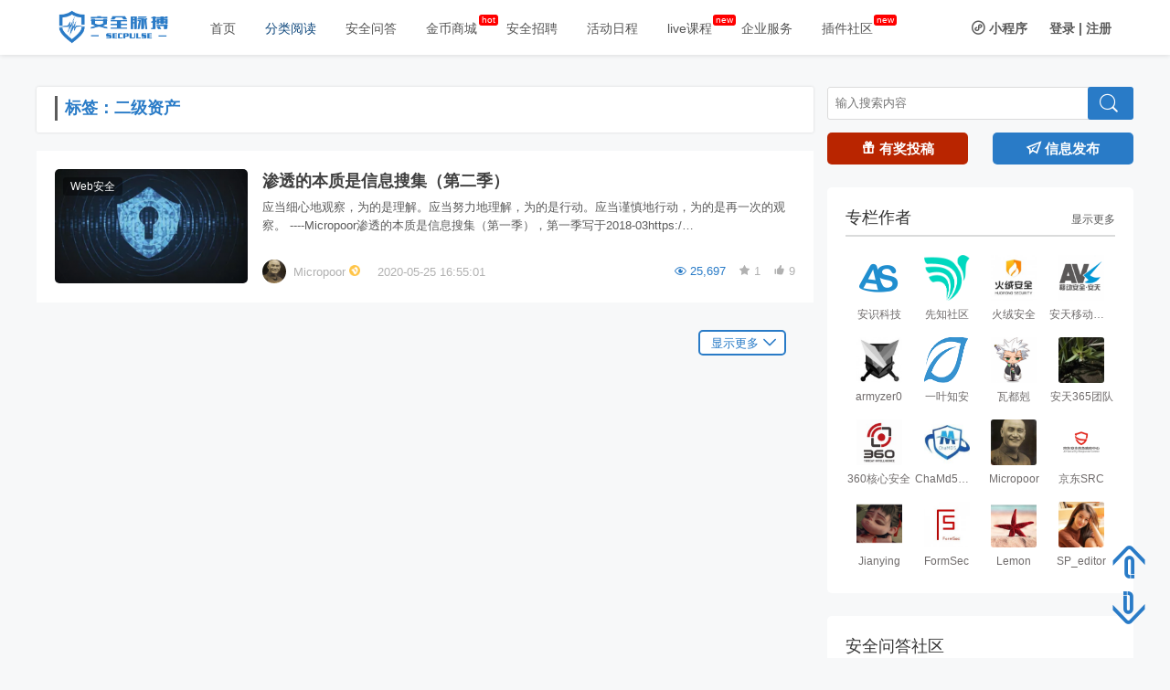

--- FILE ---
content_type: text/html; charset=UTF-8
request_url: https://www.secpulse.com/archives/tag/%E4%BA%8C%E7%BA%A7%E8%B5%84%E4%BA%A7
body_size: 10795
content:
<!DOCTYPE html>
<html lang="en">
    <head>
    <meta http-equiv="Content-Type" content="text/html; charset=utf-8">
<meta name="viewport" content="width=device-width, initial-scale=1.0, maximum-scale=1.0, user-scalable=0" />
<link rel="stylesheet" type="text/css" href="https://www.secpulse.com/wp-content/themes/secpulse2017/js/Swipeslide/swipeslider.css">
<title>二级资产 | 安全脉搏</title>
<meta name="description" content="安全脉搏 SecPulse.com,高质量的全球互联网安全媒体和技术平台,安全爱好者们交流与分享前沿安全技术的最佳社区。" />
<meta name="keywords" content="安全脉搏,SecPulse,网络安全,渗透技巧,内网渗透,安全报告,代码审计,权限提升,脚本漏洞,无线安全,社会工程,安全文献,安全媒体,互联网安全,web安全,系统安全,网络安全,渗透测试,安全资讯,anquanmaibo,安识科技,二级资产" />



    		<script type="text/javascript">
			window._wpemojiSettings = {"baseUrl":"https:\/\/s.w.org\/images\/core\/emoji\/72x72\/","ext":".png","source":{"concatemoji":"https:\/\/www.secpulse.com\/wp-includes\/js\/wp-emoji-release.min.js?ver=4.2.2"}};
			!function(a,b,c){function d(a){var c=b.createElement("canvas"),d=c.getContext&&c.getContext("2d");return d&&d.fillText?(d.textBaseline="top",d.font="600 32px Arial","flag"===a?(d.fillText(String.fromCharCode(55356,56812,55356,56807),0,0),c.toDataURL().length>3e3):(d.fillText(String.fromCharCode(55357,56835),0,0),0!==d.getImageData(16,16,1,1).data[0])):!1}function e(a){var c=b.createElement("script");c.src=a,c.type="text/javascript",b.getElementsByTagName("head")[0].appendChild(c)}var f,g;c.supports={simple:d("simple"),flag:d("flag")},c.DOMReady=!1,c.readyCallback=function(){c.DOMReady=!0},c.supports.simple&&c.supports.flag||(g=function(){c.readyCallback()},b.addEventListener?(b.addEventListener("DOMContentLoaded",g,!1),a.addEventListener("load",g,!1)):(a.attachEvent("onload",g),b.attachEvent("onreadystatechange",function(){"complete"===b.readyState&&c.readyCallback()})),f=c.source||{},f.concatemoji?e(f.concatemoji):f.wpemoji&&f.twemoji&&(e(f.twemoji),e(f.wpemoji)))}(window,document,window._wpemojiSettings);
		</script>
		<style type="text/css">
img.wp-smiley,
img.emoji {
	display: inline !important;
	border: none !important;
	box-shadow: none !important;
	height: 1em !important;
	width: 1em !important;
	margin: 0 .07em !important;
	vertical-align: -0.1em !important;
	background: none !important;
	padding: 0 !important;
}
</style>
<link rel='stylesheet' id='style-css'  href='https://www.secpulse.com/wp-content/themes/secpulse2017/style.css?ver=2014.9.21' type='text/css' media='all' />
<link rel='stylesheet' id='iconfont-css'  href='https://www.secpulse.com/wp-content/themes/secpulse2017/iconfont/iconfont.css?ver=1.1' type='text/css' media='all' />
<link rel='stylesheet' id='jquery.fancybox-css'  href='https://www.secpulse.com/wp-content/themes/secpulse2017/css/jquery.fancybox.css?ver=1.0' type='text/css' media='all' />
<script type='text/javascript' src='https://www.secpulse.com/wp-content/themes/secpulse2017/js/jquery-2.1.1.min.js?ver=2.15'></script>
<script type='text/javascript' src='https://www.secpulse.com/wp-content/themes/secpulse2017/js/common.js?ver=1.3'></script>
<script type='text/javascript' src='https://www.secpulse.com/wp-content/themes/secpulse2017/js/comments-ajax.js?ver=1.3'></script>
<script type='text/javascript' src='https://www.secpulse.com/wp-content/themes/secpulse2017/js/jquery-migrate-1.2.1.js?ver=2.15'></script>
<script type='text/javascript' src='https://www.secpulse.com/wp-content/themes/secpulse2017/js/jquery.qqFace.js?ver=2.15'></script>
<script type='text/javascript' src='https://www.secpulse.com/wp-content/themes/secpulse2017/js/jquery.fancybox.js?ver=2.15'></script>
<script type='text/javascript' src='https://www.secpulse.com/wp-content/themes/secpulse2017/js/helpers/jquery.fancybox-buttons.js?ver=2.15'></script>
<script type="text/javascript" src="https://www.secpulse.com/wp-content/plugins/ueditor/ueditor/third-party/SyntaxHighlighter/shCore.js"></script><link type="text/css" rel="stylesheet" href=" https://www.secpulse.com/wp-content/plugins/ueditor/ueditor/third-party/SyntaxHighlighter/shCoreDefault.css" />    </head>
<body> 


<input id="home_url" type="hidden" value="https://www.secpulse.com/wp-admin/admin-ajax.php">
    <div id="header" style="position:fixed;left:0;">
        <div class="header-width-lg clearfix">
            <div class="header-logo fl">
	<a href="https://www.secpulse.com" title="安全脉搏">
		<img src="https://www.secpulse.com/wp-content/themes/secpulse2017/img/logo-header.png" alt="">
	</a>
</div>            
            <div class="header-menu fl"><ul id="menu-%e6%96%b0%e7%89%88%e6%9c%ac2017" class="header-menu_ul"><li id="menu-item-61479" class="menu-item menu-item-type-custom menu-item-object-custom menu-item-home menu-item-61479"><a  target="_blank" href="https://www.secpulse.com/">首页</a></li>
<li id="menu-item-61480" class="menu-item menu-item-type-taxonomy menu-item-object-category menu-item-has-children menu-item-61480"><a  target="_blank" href="https://www.secpulse.com/archives/category/category">分类阅读</a><div class="read_hide"><ul class="dropdown-menu"><h4>脉搏文库</h4><ul class="clearfix title_top"><li id="menu-item-61484" class="menu-item menu-item-type-taxonomy menu-item-object-category menu-item-61484"><a  target="_blank" href="https://www.secpulse.com/archives/category/articles/intranet-penetration">内网渗透</a></li><li><small>|</small></li>
<li id="menu-item-61483" class="menu-item menu-item-type-taxonomy menu-item-object-category menu-item-61483"><a  target="_blank" href="https://www.secpulse.com/archives/category/articles/code-audit">代码审计</a></li><li><small>|</small></li>
<li id="menu-item-61485" class="menu-item menu-item-type-taxonomy menu-item-object-category menu-item-61485"><a  target="_blank" href="https://www.secpulse.com/archives/category/articles/sec-doc">安全文献</a></li><li><small>|</small></li>
<li id="menu-item-61482" class="menu-item menu-item-type-taxonomy menu-item-object-category menu-item-61482"><a  target="_blank" href="https://www.secpulse.com/archives/category/articles/web">Web安全</a></li><li><small>|</small></li>
<li id="menu-item-61489" class="menu-item menu-item-type-taxonomy menu-item-object-category menu-item-61489"><a  target="_blank" href="https://www.secpulse.com/archives/category/articles/mobile-security">移动安全</a></li><li><small>|</small></li>
<li id="menu-item-61487" class="menu-item menu-item-type-taxonomy menu-item-object-category menu-item-61487"><a  target="_blank" href="https://www.secpulse.com/archives/category/articles/system">系统安全</a></li><li><small>|</small></li>
<li id="menu-item-61486" class="menu-item menu-item-type-taxonomy menu-item-object-category menu-item-61486"><a  target="_blank" href="https://www.secpulse.com/archives/category/articles/industrial-safety">工控安全</a></li><li><small>|</small></li>
<li id="menu-item-61488" class="menu-item menu-item-type-taxonomy menu-item-object-category menu-item-61488"><a  target="_blank" href="https://www.secpulse.com/archives/category/exclusive/ctf-writeup">CTF</a></li><li><small>|</small></li>
<li id="menu-item-149328" class="menu-item menu-item-type-taxonomy menu-item-object-category menu-item-149328"><a  target="_blank" href="https://www.secpulse.com/archives/category/iot-security">IOT安全</a></li><li><small>|</small></li>
</ul></li>
<h4>安全建设</h4><ul class="clearfix title_top"><li id="menu-item-61491" class="menu-item menu-item-type-taxonomy menu-item-object-category menu-item-61491"><a  target="_blank" href="https://www.secpulse.com/archives/category/construction/businesssecurity">业务安全</a></li><li><small>|</small></li>
<li id="menu-item-61492" class="menu-item menu-item-type-taxonomy menu-item-object-category menu-item-61492"><a  target="_blank" href="https://www.secpulse.com/archives/category/construction/securityissue">安全管理</a></li><li><small>|</small></li>
<li id="menu-item-61493" class="menu-item menu-item-type-taxonomy menu-item-object-category menu-item-61493"><a  target="_blank" href="https://www.secpulse.com/archives/category/construction/bigdata">数据分析</a></li><li><small>|</small></li>
</ul></li>
<h4>其他</h4><ul class="clearfix title_top"><li id="menu-item-61498" class="menu-item menu-item-type-taxonomy menu-item-object-category menu-item-61498"><a  target="_blank" href="https://www.secpulse.com/archives/category/news">资讯</a></li><li><small>|</small></li>
<li id="menu-item-61656" class="menu-item menu-item-type-taxonomy menu-item-object-category menu-item-61656"><a  target="_blank" href="https://www.secpulse.com/archives/category/vul">漏洞</a></li><li><small>|</small></li>
<li id="menu-item-61496" class="menu-item menu-item-type-taxonomy menu-item-object-category menu-item-61496"><a  target="_blank" href="https://www.secpulse.com/archives/category/tools">工具</a></li><li><small>|</small></li>
<li id="menu-item-65393" class="menu-item menu-item-type-taxonomy menu-item-object-category menu-item-65393"><a  target="_blank" href="https://www.secpulse.com/archives/category/people">人物志</a></li><li><small>|</small></li>
<li id="menu-item-71704" class="menu-item menu-item-type-taxonomy menu-item-object-category menu-item-71704"><a  target="_blank" href="https://www.secpulse.com/archives/category/exclusive/block_chain_security">区块链安全</a></li><li><small>|</small></li>
<li id="menu-item-74126" class="menu-item menu-item-type-taxonomy menu-item-object-category menu-item-74126"><a  target="_blank" href="https://www.secpulse.com/archives/category/hiring">安全招聘</a></li><li><small>|</small></li>
</ul></li>
</ul></div></li>
<li id="menu-item-97701" class="menu-item menu-item-type-custom menu-item-object-custom menu-item-97701"><a  target="_blank" href="https://www.secpulse.com/newpage/question_list">安全问答</a></li>
<li id="menu-item-61501" class="menu-item menu-item-type-custom menu-item-object-custom menu-item-61501"><a  target="_blank" href="https://www.secpulse.com/shop?donotcachepage=c010349fd98847cb9d6e07d3cbc19288">金币商城</a></li>
<li id="menu-item-67532" class="menu-item menu-item-type-taxonomy menu-item-object-category menu-item-67532"><a  target="_blank" href="https://www.secpulse.com/archives/category/hiring">安全招聘</a></li>
<li id="menu-item-61499" class="menu-item menu-item-type-custom menu-item-object-custom menu-item-61499"><a  target="_blank" href="https://www.secpulse.com/newpage/activity">活动日程</a></li>
<li id="menu-item-93620" class="menu-item menu-item-type-custom menu-item-object-custom menu-item-93620"><a  target="_blank" href="https://www.secpulse.com/live">live课程</a></li>
<li id="menu-item-61500" class="menu-item menu-item-type-custom menu-item-object-custom menu-item-61500"><a  target="_blank" href="https://duoyinsu.com/service.html">企业服务</a></li>
<li id="menu-item-112425" class="menu-item menu-item-type-custom menu-item-object-custom menu-item-112425"><a  target="_blank" href="https://x.secpulse.com/">插件社区</a></li>
</ul></div>            <!-- 登录头像start -->
             
                                                            <div class="user fr">
                            <a href="javascript:void(0)" class="wxchat mr20" id="wxchat">
                                <i class="iconfont icon-xiaochengxu"></i>
                                <span>小程序</span>
                                <div class="wxchat_hide">
                                    <img src="https://www.secpulse.com/wp-content/themes/secpulse2017/img/wxchat.jpg" width="100%" alt="脉搏小程序"/><p>扫一扫</p><p>了解小程序</p>
                                </div>
                            </a>
                            <a href="https://www.secpulse.com/user_login">登录</a>
                            <a href="javascript:void(0);">|</a>
                            <a href="https://www.secpulse.com/user-register">注册</a>
                        </div>
                                                     
                
            <!-- 登录头像end -->
        </div>
    </div>
    <div style="height:70px"></div>
    <input id="wp_home_url" value="https://www.secpulse.com"  style="display: none;">
    <input id="template_url" value="https://www.secpulse.com/wp-content/themes/secpulse2017" style="display: none;">
            <!-- 其他的返回顶部 -->
        <div class="goTop">
            <i class="iconfont icon-fanhuidingbu blue pointer" style="bottom:75px;"></i>
            <i class="iconfont icon-fanhuidingbu-copy blue pointer" style="bottom:25px;"></i>
        </div>
        <!-- shop页面的返回顶部 -->
      <!--   <div class="goTop goTopComment">
            <i class="iconfont icon-fanhuidingbu blue pointer" style="bottom:125px;"></i>
            <a href="http://localhost/wordpress/cart"><i class="iconfont icon-gouwuche blue pointer" id='end' style="bottom:75px;"><span class="totalNum blue" style="position:absolute;left:16px;top:7px;font-size:20px;"></span></i></a>
            <i class="iconfont icon-fanhuidingbu-copy blue pointer" style="bottom:25px;"></i>
        </div> -->
   <script>
$(".menu-item-has-children>a").attr("href","javascript:void(0)").attr("target","_self").css("cursor","default");
$(".menu-item-has-children").hover(function(){
    $(".read_hide").show();
},function(){
    $(".read_hide").hide();
});
$(".login_self").hover(function(){
    $(".loginout_hide").show();
    $(".loginout").text("▲");
},function(){
    $(".loginout_hide").hide();
    $(".loginout").text("▼");
});
// 返回顶部
$(function(){    
    $(function(){   
        $('.icon-fanhuidingbu').click(function(){  
            $('body,html').animate({scrollTop:0},500);  
            return false;                   
        }) 
        $(".icon-fanhuidingbu-copy").click(function(){
            // console.log(document.body.clientHeight)
            // console.log(document.body.offsetHeight)
            $("html,body").animate({
                scrollTop: document.body.offsetHeight},500);
            return false; 
        })        
    })      
// 上拉显示导航栏 下拉隐藏
    var cubuk_seviye = $(document).scrollTop();  
    var header_yuksekligi = $('#header').outerHeight();    
    $(window).scroll(function() {  
        var kaydirma_cubugu = $(document).scrollTop();  
  
        if (kaydirma_cubugu > header_yuksekligi){$('#header').addClass('gizle');}   
        else {$('#header').removeClass('gizle');}  
  
        if (kaydirma_cubugu > cubuk_seviye){$('#header').removeClass('sabit');}   
        else {$('#header').addClass('sabit');}                  
  
        cubuk_seviye = $(document).scrollTop();   
     });  
});
$(".nav_small .icon-nav").on("click",function(){
    var $list =$(".nav_small_list");
    if($list.css('display') == 'none'){
        $list.slideDown();
    }else{
        $list.slideUp();
    }  
})
$(".nav_read_click").on("click",function(){
    var $readList =$(".nav_small_list_read");
    if($readList.css('display') == 'none'){
        $readList.slideDown();
    }else{
        $readList.slideUp();
    }
})
</script>



<div id="main" class="clearfix">
		<div class="left-9 fl">
			<div class="tab_show">
				<a class="blue" href="javascript:void(0)">标签：二级资产</a>
			</div>
			<div class="contents clearfix contets_page">
				<ul>
					                                                	
            <li style="display:block;" class="content_page">    
                <div class="slide #d9534f">
                    
                    <a target="_blank" href="https://www.secpulse.com/archives/131885.html">
                        <div class="slide_img fl">
                                                                                    <img src="https://secpulseoss.oss-cn-shanghai.aliyuncs.com/wp-content/uploads/2020/05/15903964561-300x181.png" alt="">
                            
                            <a target="_blank" href="https://www.secpulse.com/archives/category/articles/web" class="tag">Web安全                            </a>
                        </div>
                    </a>
                    <div class="slide_text fl">                 
                        <p class="bot">
                            <a target="_blank" href="https://www.secpulse.com/archives/131885.html" class="title">渗透的本质是信息搜集（第二季）</a>
                        </p>
                        <p class="bot_text">应当细心地观察，为的是理解。应当努力地理解，为的是行动。应当谨慎地行动，为的是再一次的观察。&nbsp;----Micropoor渗透的本质是信息搜集（第一季），第一季写于2018-03https:/&hellip;                        </p>  
                        <div class="top">
                            <div class="topLeft fl"> 
                                <a target="_blank" href="https://www.secpulse.com/newpage/author?author_id=5716" class="author">
                                     <img src="https://secpulseoss.oss-cn-shanghai.aliyuncs.com/wp-content/uploads/2017/12/va.php_-265x300.jpg" class="author_img" />          
                                </a>  
                                <a target="_blank" href="https://www.secpulse.com/newpage/author?author_id=5716" class="author">
                                    <span class="author">&nbsp;Micropoor</span> 
                                </a>  
                                                                    <a href="javascript:void(0)" title="个人认证" class="renzhengImg">
                                        <img src=" https://www.secpulse.com/wp-content/themes/secpulse2017/img/renzheng3.png" alt="" >
                                    </a>
                                                     
                                <a class="time ml20">2020-05-25 16:55:01                                </a>
                            </div>
                            <div class="topRight slide_seelike fr">
                                <a href="javascript:void(0)" class="seeNum mr10">
                                    <span class="iconfont icon-browse blue"></span>
                                    <span class="see_num blue">25,697</span>
                                </a>
                                                                <a href="javascript:void(0)" class="shoucang mr10 77"  onclick="collectionNew(this,'131885')"> 
                                    <span class="iconfont icon-shoucang"  22 ></span>
                                    <span class="see_num" 22 >
                                       1                                    </span>
                                </a>

                                
                                <a class="like specsZan " href="javascript:void(0)" data-action="ding" data-id="131885">
                                    <span class="iconfont icon-zan"></span>
                                    <span class="see_num  ">
                                         9                                    </span>                         
                                </a>
                            </div>
                        </div>                  
                    </div>

                </div>
            </li>






                                            				</ul>				
			</div>
			<div class="more tr">
				<button class="more_btn" pageurl="https://www.secpulse.com/archives/tag/%E4%BA%8C%E7%BA%A7%E8%B5%84%E4%BA%A7/page/2" onclick="nextPage(this)">显示更多<i class="iconfont icon-xia"></i></button>
			</div>
		</div>
		
		<!-- 右边栏目 -->
    	<div class="right-3 fr">
    		<div class="search" style="width:100%;">
	<form method="get" action="https://www.secpulse.com">
		<div class="box">
			<div class="kuan"><input placeholder="输入搜索内容" name="s" type="text" class="input" id="search_input"/></div>
			<div class="btn"><input name="" type="submit" value="" /></div>
			<i class="iconfont icon-sousuo_sousuo"></i>
		</div>
	</form>
</div>
<div class="tougao_wra">
	<a target="_blank" href="https://www.secpulse.com/archives/61458.html">
		<div class="tougao fl">
			<i class="iconfont icon-liwu"></i>
			有奖投稿
		</div>
	</a>
	<a href="https://www.secpulse.com/newpage/newPost" target="_blank">
    	<div class="tougao fabu fr">
    		<i class="iconfont icon-fabu"></i>
    		信息发布
    	</div>
	</a>
</div>	

<script>
	$(".icon-sousuo_sousuo,.btn input,.btn").click(function(){
		var searchStr = $("#search_input").val();
		if($("#search_input").is(":hidden")){
		    searchStr = $("#search_input_small").val();
		}
     	if(searchStr == '' || searchStr == null){
     		alert("请输入搜索信息")
			return false;
  		}else{
			$('form').submit();
  		}
		// $("#search_input").val("");
   	})   
   	$('#search_input').keydown(function(e){
		if(e.keyCode==13){
		   var searchStr = $("#search_input").val();
	     	if(searchStr == '' || searchStr == null){
				return false;
	  		}else{
				$('form').submit();
	  		}
			// $("#search_input").val("");
		}
	});
</script>    		<div class="zlzz clearfix">
	<div class="zlzz_top">
		<h3 class="fl">专栏作者</h3>
		<a target="_blank" href="https://www.secpulse.com/newpage/columnists"><button class="fr pointer" onclick="writerMore()">显示更多</button></a>
	</div>
	<div class="zlzz_bot">
				<ul class="zlzz_ul">
			    			<li>
    				<a href="https://www.secpulse.com/newpage/author?author_id=3871" target="_blank">
    					<img src="https://secpulseoss.oss-cn-shanghai.aliyuncs.com/wp-content/uploads/2017/12/logo11.png" alt="">
    					<p>安识科技</p>
    				</a>
    			</li>
			    			<li>
    				<a href="https://www.secpulse.com/newpage/author?author_id=3428" target="_blank">
    					<img src="https://secpulseoss.oss-cn-shanghai.aliyuncs.com/wp-content/uploads/2017/01/Mon_1701-12_1312476865608221_2d3a3ff26432b63.png" alt="">
    					<p>先知社区</p>
    				</a>
    			</li>
			    			<li>
    				<a href="https://www.secpulse.com/newpage/author?author_id=3058" target="_blank">
    					<img src="https://secpulseoss.oss-cn-shanghai.aliyuncs.com/wp-content/uploads/2020/07/e0ba860e86aa7eb2756413389469c6cc_1-150x150.jpg" alt="">
    					<p>火绒安全</p>
    				</a>
    			</li>
			    			<li>
    				<a href="https://www.secpulse.com/newpage/author?author_id=2082" target="_blank">
    					<img src="https://secpulseoss.oss-cn-shanghai.aliyuncs.com/wp-content/uploads/2018/01/头像-150x150.png" alt="">
    					<p>安天移动安全</p>
    				</a>
    			</li>
			    			<li>
    				<a href="https://www.secpulse.com/newpage/author?author_id=3637" target="_blank">
    					<img src="https://secpulseoss.oss-cn-shanghai.aliyuncs.com/wp-content/uploads/2017/01/QQ图片20170120122747-150x150.jpg" alt="">
    					<p>armyzer0</p>
    				</a>
    			</li>
			    			<li>
    				<a href="https://www.secpulse.com/newpage/author?author_id=1867" target="_blank">
    					<img src="https://secpulseoss.oss-cn-shanghai.aliyuncs.com/wp-content/uploads/2017/03/leaf1.png" alt="">
    					<p>一叶知安</p>
    				</a>
    			</li>
			    			<li>
    				<a href="https://www.secpulse.com/newpage/author?author_id=4526" target="_blank">
    					<img src="https://secpulseoss.oss-cn-shanghai.aliyuncs.com/wp-content/uploads/2017/06/死神-150x150.png" alt="">
    					<p>瓦都剋</p>
    				</a>
    			</li>
			    			<li>
    				<a href="https://www.secpulse.com/newpage/author?author_id=3708" target="_blank">
    					<img src="https://secpulseoss.oss-cn-shanghai.aliyuncs.com/wp-content/uploads/2017/10/simeon-150x150.jpg" alt="">
    					<p>安天365团队</p>
    				</a>
    			</li>
			    			<li>
    				<a href="https://www.secpulse.com/newpage/author?author_id=3866" target="_blank">
    					<img src="https://secpulseoss.oss-cn-shanghai.aliyuncs.com/wp-content/uploads/2020/11/0c111fb3351eac4be7a01736691c30321-150x149.jpg" alt="">
    					<p>360核心安全</p>
    				</a>
    			</li>
			    			<li>
    				<a href="https://www.secpulse.com/newpage/author?author_id=3747" target="_blank">
    					<img src="https://secpulseoss.oss-cn-shanghai.aliyuncs.com/wp-content/uploads/2017/09/t01e080bff5276476f11.jpg" alt="">
    					<p>ChaMd5安全团队</p>
    				</a>
    			</li>
			    			<li>
    				<a href="https://www.secpulse.com/newpage/author?author_id=5716" target="_blank">
    					<img src="https://secpulseoss.oss-cn-shanghai.aliyuncs.com/wp-content/uploads/2017/12/va.php_-150x150.jpg" alt="">
    					<p>Micropoor</p>
    				</a>
    			</li>
			    			<li>
    				<a href="https://www.secpulse.com/newpage/author?author_id=232" target="_blank">
    					<img src="https://secpulseoss.oss-cn-shanghai.aliyuncs.com/wp-content/uploads/7207d0df1a094207beb4b8f9d91918d7-150x150.png" alt="">
    					<p>京东SRC</p>
    				</a>
    			</li>
			    			<li>
    				<a href="https://www.secpulse.com/newpage/author?author_id=5803" target="_blank">
    					<img src="https://secpulseoss.oss-cn-shanghai.aliyuncs.com/wp-content/uploads/f34b8542577663ac4f8443c7ae6d2c51-150x150.png" alt="">
    					<p>Jianying</p>
    				</a>
    			</li>
			    			<li>
    				<a href="https://www.secpulse.com/newpage/author?author_id=6070" target="_blank">
    					<img src="https://secpulseoss.oss-cn-shanghai.aliyuncs.com/wp-content/uploads/2020/11/f3c80e1da1ea69a1459afcda6587824d_11-150x150.jpg" alt="">
    					<p>FormSec</p>
    				</a>
    			</li>
			    			<li>
    				<a href="https://www.secpulse.com/newpage/author?author_id=5109" target="_blank">
    					<img src="https://secpulseoss.oss-cn-shanghai.aliyuncs.com/wp-content/uploads/f43a6447ea66cf84915afd0ca2631f09-150x150.png" alt="">
    					<p>Lemon</p>
    				</a>
    			</li>
			    			<li>
    				<a href="https://www.secpulse.com/newpage/author?author_id=2" target="_blank">
    					<img src="https://secpulseoss.oss-cn-shanghai.aliyuncs.com/wp-content/uploads/2017/01/spediator-150x150.jpg" alt="">
    					<p>SP_editor</p>
    				</a>
    			</li>
					</ul>
	</div>
</div>
<script>
// 溢出添加title
	$(".zlzz_ul li p").map(function() {
	    if (this.offsetWidth < this.scrollWidth) {
	        $(this).parent().attr("title",$(this).text());
	    }
	});
</script>
<div class="zlzz">
	<div class="zlzz_top clearfix">
		<h3>安全问答社区</h3>
	</div>
	<img src="https://www.secpulse.com/wp-content/themes/secpulse2017/img/xcx.png" alt="安全问答社区" style="width:70%;margin:15px 15% 0;">
</div>


<div class="zlzz">
	<div class="zlzz_top clearfix">
		<h3>脉搏官方公众号</h3>
	</div>
	<img src="https://www.secpulse.com/wp-content/themes/secpulse2017/img/SecPulse.png" alt="脉搏公众号" style="width:70%;margin:30px 15% 0;">
</div>

<div class="zlzz clearfix">
	<div class="zlzz_top clearfix">
		<h3 class="fl">活动日程</h3>
		<a target="_blank" href="https://www.secpulse.com/newpage/activity"><button class="fr pointer">显示更多</button></a>
	</div>
	 	<div class="timezone">
	 	 				<div class="act clearfix">
			<div class="yuan"></div>
			<div class="act_l fl">
				<h4>2022-06-17</h4>
			</div>
			<div class="act_r fr">
				<a target="_blank" href="https://www.bagevent.com/event/8022600?bag_track=AQMB"><p>Gdevops 全球敏捷运维峰会</p></a>
			</div>
		</div>
				<div class="act clearfix">
			<div class="yuan"></div>
			<div class="act_l fl">
				<h4>2022-05-12</h4>
			</div>
			<div class="act_r fr">
				<a target="_blank" href="https://autocs2022.artisan-event.com/"><p>Mastering the Challenge！——来自The 3rd AutoCS 2022智能汽车信息安全大会的邀请函</p></a>
			</div>
		</div>
				<div class="act clearfix">
			<div class="yuan"></div>
			<div class="act_l fl">
				<h4>2021-11-18</h4>
			</div>
			<div class="act_r fr">
				<a target="_blank" href="https://autosw2021.artisan-event.com"><p>AutoSW 2021智能汽车软件开发大会</p></a>
			</div>
		</div>
				<div class="act clearfix">
			<div class="yuan"></div>
			<div class="act_l fl">
				<h4>2021-06-27</h4>
			</div>
			<div class="act_r fr">
				<a target="_blank" href="http://www.sins-expo.com"><p>2021中国国际网络安全博览会暨高峰论坛</p></a>
			</div>
		</div>
				<div class="act clearfix">
			<div class="yuan"></div>
			<div class="act_l fl">
				<h4>2021-05-27</h4>
			</div>
			<div class="act_r fr">
				<a target="_blank" href="https://artisan-event.com/AutoCS2021/"><p>The 2nd AutoCS 2021智能汽车信息安全大会</p></a>
			</div>
		</div>
				<div class="act clearfix">
			<div class="yuan"></div>
			<div class="act_l fl">
				<h4>2020-12-18</h4>
			</div>
			<div class="act_r fr">
				<a target="_blank" href="https://www.4hou.com/tickets/bmZO"><p>贝壳找房2020 ICS安全技术峰会</p></a>
			</div>
		</div>
				<div class="act clearfix">
			<div class="yuan"></div>
			<div class="act_l fl">
				<h4>2020-12-11</h4>
			</div>
			<div class="act_r fr">
				<a target="_blank" href="https://www.bagevent.com/event/6243820?bag_track=AQMB"><p>全球敏捷运维峰会（Gdevops2020）</p></a>
			</div>
		</div>
				<div class="act clearfix">
			<div class="yuan"></div>
			<div class="act_l fl">
				<h4>2020-12-04</h4>
			</div>
			<div class="act_r fr">
				<a target="_blank" href="https://www.huodongxing.com/event/5569026023500"><p>2020京麒网络安全大会</p></a>
			</div>
		</div>
				<div class="act clearfix">
			<div class="yuan"></div>
			<div class="act_l fl">
				<h4>2020-11-29</h4>
			</div>
			<div class="act_r fr">
				<a target="_blank" href="https://mp.weixin.qq.com/s/kXt5PAD3bPcHUZjl6rziCw"><p>OPPO技术开放日第六期|聚焦应用与数据安全防护</p></a>
			</div>
		</div>
				<div class="act clearfix">
			<div class="yuan"></div>
			<div class="act_l fl">
				<h4>2020-11-27</h4>
			</div>
			<div class="act_r fr">
				<a target="_blank" href="https://open.weixin.qq.com/connect/oauth2/authorize?appid=wx187be17d5a2961cf&#038;redirect_uri=httpswww.bagevent.comevent6531722&#038;response_type=code&#038;scope=snsapi_userinfo&#038;state=STATE#wechat_redirect"><p>EISS-2020企业信息安全峰会之上海站 11.27</p></a>
			</div>
		</div>
				<div class="act clearfix">
			<div class="yuan"></div>
			<div class="act_l fl">
				<h4>2020-09-24</h4>
			</div>
			<div class="act_r fr">
				<a target="_blank" href="https://www.bagevent.com/event/csdisummit"><p>CSDI summit中国软件研发管理行业技术峰会</p></a>
			</div>
		</div>
				<div class="act clearfix">
			<div class="yuan"></div>
			<div class="act_l fl">
				<h4>2020-09-23</h4>
			</div>
			<div class="act_r fr">
				<a target="_blank" href="http://www.energydataexpo.cn"><p>2020中国国际智慧能源暨能源数据中心与网络信息安全装备展览会</p></a>
			</div>
		</div>
				<div class="act clearfix">
			<div class="yuan"></div>
			<div class="act_l fl">
				<h4>2020-07-31</h4>
			</div>
			<div class="act_r fr">
				<a target="_blank" href="http://www.anquanjia.net.cn/main/detail?postId=83"><p>EISS-2020企业信息安全峰会之北京站 | 7.31（周五线上）</p></a>
			</div>
		</div>
				<div class="act clearfix">
			<div class="yuan"></div>
			<div class="act_l fl">
				<h4>2020-04-15</h4>
			</div>
			<div class="act_r fr">
				<a target="_blank" href="https://ctf.pediy.com"><p>看雪.安恒 2020 KCTF 春季赛</p></a>
			</div>
		</div>
				<div class="act clearfix">
			<div class="yuan"></div>
			<div class="act_l fl">
				<h4>2020-01-09</h4>
			</div>
			<div class="act_r fr">
				<a target="_blank" href="https://www.bagevent.com/event/6241320"><p>相约本地生活安全沙龙暨白帽子颁奖典礼</p></a>
			</div>
		</div>
					</div>
</div>	
<script>
	// 活动日程最多7条
	$(".act:gt(6)").hide();
</script>




    	</div>
		
	</div>
	<!-- 合作伙伴 -->
    <!-- 合作伙伴 -->
<!-- <div id="partner">
		
<h3 class="blue">合作伙伴</h3><hr>
<ul class="partner_ul clearfix">
    <li><a href="https://www.duoyinsu.com" target="_blank"><img src="https://www.secpulse.com/wp-content/uploads/anshi-logo.png" alt="安识科技"></a></li>
    <li><a href="https://xianzhi.aliyun.com" target="_blank"><img src="https://www.secpulse.com/wp-content/uploads/xianzhi.png" alt="先知安全服务"></a></li>
    <li><a href="#" target="_blank"><img src="https://www.secpulse.com/wp-content/uploads/yunzhongkexin.png" alt="云中可信" style="height:36px;"></a></li>
    <li><a href="https://www.xctf.org.cn" target="_blank"><img src="https://www.secpulse.com/wp-content/uploads/xctf.png" alt="CTF社区"></a></li>
    <li><a href="http://www.milw0rm.cn/" target="_blank"><img src="https://www.secpulse.com/wp-content/uploads/milw0rm.png" alt="Milw0rm Team"></a></li>
    <li><a href="https://bysec.io/" target="_blank"><img src="https://www.secpulse.com/wp-content/uploads/bysec.png" alt="Milw0rm Team"></a></li>
</ul>
</div> -->    <!-- 友情链接 -->
    <!-- 友情链接 -->
<div id="link">
    <h3 class="blue" style="margin-top:30px;">友情链接</h3><hr>
    <ul class="link_ul clearfix">
                        	<li><a href="http://www.ijiandao.com/" target="__back">网络尖刀</a></li>
    	                    	<li><small>|</small></li>
    	    	<li><a href="https://www.sec-wiki.com/" target="__back">Sec-Wiki</a></li>
    	                    	<li><small>|</small></li>
    	    	<li><a href="https://www.waitalone.cn/" target="__back">独自等待</a></li>
    	                    	<li><small>|</small></li>
    	    	<li><a href="https://www.ihonker.org/" target="__back">中国红客联盟</a></li>
    	                    	<li><small>|</small></li>
    	    	<li><a href="http://www.nagain.com/" target="__back">娜迦信息</a></li>
    	                    	<li><small>|</small></li>
    	    	<li><a href="https://www.secsilo.com/" target="__back">SecSilo</a></li>
    	                    	<li><small>|</small></li>
    	    	<li><a href="http://www.e365.org/" target="__back">易安在线</a></li>
    	                    	<li><small>|</small></li>
    	    	<li><a href="https://www.ichunqiu.com" target="__back">i春秋</a></li>
    	                    	<li><small>|</small></li>
    	    	<li><a href="http://www.tiejiang.org/" target="__back">铁匠运维网</a></li>
    	                    	<li><small>|</small></li>
    	    	<li><a href="http://www.52bug.cn/" target="__back">吾爱漏洞</a></li>
    	                    	<li><small>|</small></li>
    	    	<li><a href="http://www.chamd5.org/team/" target="__back">ChaMd5安全团队</a></li>
    	                    	<li><small>|</small></li>
    	    	<li><a href="http://www.heibai.org" target="__back">黑白网</a></li>
    	                    	<li><small>|</small></li>
    	    	<li><a href="http://www.ms08067.com/" target="__back">ms08067</a></li>
    	                    	<li><small>|</small></li>
    	    	<li><a href="https://www.77169.net/" target="__back">华盟网</a></li>
    	                    	<li><small>|</small></li>
    	    	<li><a href="https://adworld.xctf.org.cn" target="__back">攻防世界</a></li>
    	                    	<li><small>|</small></li>
    	    	<li><a href="http://www.anquanjia.net.cn/" target="__back">安世加</a></li>
    	                    	<li><small>|</small></li>
    	    	<li><a href="https://kkqa.net/#" target="__back">kkQa</a></li>
    	                    	<li><small>|</small></li>
    	    	<li><a href="https://www.iotsec-zone.com" target="__back">IOTsec-Zone</a></li>
    	        </ul>
</div>    <!-- <div id="footer">
    <div class="inner clearfix">
        <div class="footer_part tl">
            <h3>SecPluse</h3>
            <ul>
                <li><a target="_blank" href="/aboutus#about_Us">关于我们</a></li>
                <li><a target="_blank" href="/aboutus#join_Us">加入我们</a></li>
                <li><a target="_blank" href="/aboutus#contact_Us">联系我们</a></li>
            </ul>
        </div>
        <div class="footer_part tc">
            <h3>关注我们</h3>
            <ul>
                <li class="qrcode">
                    <a target="_blank" href="javascript:void:(0)">官方微信</a>
                    <div class="qrcode_wrp">
                        <div class="triangle"></div>
                        <img src="https://www.secpulse.com/wp-content/themes/secpulse2017/img/qrcode.jpg" alt="安全脉搏">                     
                    </div>
                </li>
                <li><a target="_blank" href="https://weibo.com/311057789">新浪微博</a></li>
                <li><a target="_blank" href="https://zhuanlan.zhihu.com/secpulse">知乎专栏</a></li>
            </ul>
        </div>
        <div class="footer_part tr">
            <h3 style="margin-right:70px;">支持单位</h3>
            <a href="https://www.duoyinsu.com/"><img src="https://www.secpulse.com/wp-content/themes/secpulse2017/img/logo_footer.png" alt="安识科技"></a>
        </div>
    </div>
    <div class="inner_bot">
    <p>©2013-2018 安全脉搏  </p>
</div> -->
<div id="footer">
    <div class="inner clearfix">
        <div class="footer_part tl" style="width:30%">
            <div class="ulitem fl">
                <h3>关注我们</h3>
                <ul>
                    <li class="qrcode">
                        <a target="_blank" href="javascript:void:(0)">官方微信</a>
                        <div class="qrcode_wrp">
                            <div class="triangle"></div>
                            <img src="https://www.secpulse.com/wp-content/themes/secpulse2017/img/qrcode.jpg" alt="安全脉搏">
                        </div>
                    </li>
                    <li class="qrcode">
                        <a target="_blank" href="javascript:void:(0)">安全问答</a>
                        <div class="qrcode_wrp">
                            <div class="triangle"></div>
                            <img src="https://www.secpulse.com/wp-content/themes/secpulse2017/img/wxchat.jpg" style="border:8px solid #fff;" alt="安全问答">
                        </div>
                    </li>
                    <li><a target="_blank" href="https://weibo.com/311057789">新浪微博</a></li>
                    <li><a target="_blank" href="https://zhuanlan.zhihu.com/secpulse">知乎专栏</a></li>
                    
                </ul>
            </div>
            <div class="ulitem fl">
                <h3>SecPluse</h3>
                <ul>
                    <li><a target="_blank" href="/aboutus#about_Us">关于我们</a></li>
                    <li><a target="_blank" href="/aboutus#join_Us">加入我们</a></li>
                    <li><a target="_blank" href="/aboutus#contact_Us">联系我们</a></li>
                </ul>
            </div>
        </div>
        <div class="footer_part tl" style="width:36.6%">
            <h3 style="margin-bottom:8px">合作伙伴</h3>
            <ul class="partner_ul clearfix" style="width:80%">
                <li><a href="https://www.cloudcrowd.com.cn/" target="_blank"><img src="https://www.secpulse.com/wp-content/themes/secpulse2017/img/customer/yunzhongkexin.png" alt="云众可信"></a ></li>
                <li style="margin-left:20px"><a href="https://www.xctf.org.cn" target="_blank"><img src="https://www.secpulse.com/wp-content/themes/secpulse2017/img/customer/xctf.png" alt="CTF社区"></a ></li>
            </ul>
            <h3 style="margin: 20px 0 8px 0;">品牌归属</h3>
            <ul class="partner_ul clearfix" style="width:80%">
                <li><a href="https://www.duoyinsu.com" target="_blank"><img src="https://www.secpulse.com/wp-content/themes/secpulse2017/img/customer/anshi-logo.png" alt="安识科技"></a ></li>
            </ul>
        </div>
        <div class="footer_part">
            <h3>关于我们</h3>
            <p>安全脉搏（secpulse.com）是以互联网安全为核心的学习、交流、分享平台，集媒体、培训、招聘、社群为一体，全方位服务互联网安全相关的管理，研发和运维人，平台聚集了众多安全从业者及安全爱好者，他们在这里分享知识、招聘人才，与你一起成长。</p>
        </div>
    </div>
    <div class="inner_bot">
        <p style="display:inline;"><a target="_blank"  href="http://beian.miit.gov.cn">©2013-<span id="current-year"></span> 安全脉搏&emsp;沪ICP备16016474号&emsp;</a></p>
        <a style="display:inline;" target="_blank" href="http://www.beian.gov.cn/portal/registerSystemInfo?recordcode=31010402005682"><img src="https://duoyinsu.com/images/beian.png" style="display:inline;vertical-align:top;margin: 10px 0;"/><p style="display:inline;margin: 0px 0px 0px 5px;">沪公网安备 31010402005682号</p></a>
    </div> 

             
</div>
<script src="https://www.secpulse.com/wp-content/themes/secpulse2017/js/detail.js"></script>
<script>
    //获取当前年份
    let date = new Date();
    document.getElementById('current-year').innerHTML = date.getFullYear()
    $(function(){
        str = $(".title_top li:last-child").map(function(){ 
            $(this).html('');
        }).get().join(',');
    })
    $(".qrcode a").hover(function(){
        $(this).next().show();
    },function(){
        $(this).next().hide();
    })

</script>
<script>
var _hmt = _hmt || [];
(function() {
  var hm = document.createElement("script");
  hm.src = "https://hm.baidu.com/hm.js?7f4cc5524dcb1aec487b4266c18bae48";
  var s = document.getElementsByTagName("script")[0]; 
  s.parentNode.insertBefore(hm, s);
})();
$(function(){
    // $(".header-menu_ul>li:eq(0)").children("a").css("border-bottom","2px solid #297bc7");
    // $(".header-menu_ul>li:eq(0)").children("a").css("color","#297bc7");
})
</script>

</body>
</html>
<script>
    $(function(){
        $(".header-menu_ul>li:eq(1)").children("a").css("color","#0f487d");
    })
</script>

--- FILE ---
content_type: application/javascript
request_url: https://www.secpulse.com/wp-content/themes/secpulse2017/js/common.js?ver=1.3
body_size: 5150
content:
//分页
function nextPage(the_is){
	var loading_url = $("#template_url").val()+'/img/loading.gif';
	var page = $(the_is).attr('pageurl');
	$(the_is).html('<img width="61px" style="margin:6px 0px;" src="'+ loading_url +'">')
	$.ajax({
	  url: page,
	  type: 'get',
	  dataType:'html',
	  timeout: 500000,
	  // async:false,
	  success: function (data) {
		  var res = $(data).find('.contets_page').html();
		  if(res.length < 250){
			  $(the_is).html('没了')
		  }else{
			  $('.contets_page').append(res);
			  $(the_is).html('显示更多 <i class="iconfont icon-xia"></i>');
		  }
		  $(the_is).attr('pageurl',$(data).find('.more_btn').attr('pageurl'));
	  },error: function(jqXHR, textStatus, errorThrown) {
          if(jqXHR.status == 404) {
        	  $(the_is).html('没了')
          }
      }
	})
}


//作者详情页分页
function authorNextPage(the_is){
	var loading_url = $("#template_url").val()+'/img/loading.gif';
	var page = $(the_is).attr('pageurl');
	$(the_is).html('<img width="61px" style="margin:6px 0px;" src="'+ loading_url +'">')
	$.ajax({
	  url: page,
	  type: 'get',
	  dataType:'html',
	  timeout: 1000,
	  success: function (data) {
		  var res = $(data).find('.content').html();
		  if(res.length < 250){
			  $(the_is).html('没了')
		  }else{
			  $('.content').append(res);
			  $(the_is).html('显示更多 <i class="iconfont icon-xia"></i>');
		  }
		  // $(the_is).attr('pageurl',$(data).find('.more_btn').attr('pageurl'));
	  },error: function(jqXHR, textStatus, errorThrown) {
          if(jqXHR.status == 404) {
        	  $(the_is).html('没了')
          }
      }
	})
}


//文章点赞
$.fn.postLike = function() {
	makeType = $(this).attr('id');
	if ($(this).hasClass('done')) {
		//已经赞过
		if($(this).attr('bt_type') ==2){
			alert('您已踩');
		}else{
			alert('您已赞');
		}
		return false;
	} else {
		var id = $(this).data("id"),
		action = $(this).data('action'),
		rateHolder = $(this);
		$(this).addClass('done');
		var ajax_data = {
			action: "specs_zan",
			um_id: id,
			um_action: action,
			async: false
		};
		$.post($("#home_url").val(), ajax_data,
		function(data) {
			if(data == 0){
				window.location.href= $("#wp_home_url").val()+ '/wp-login.php';
			}else{
				if(makeType !='zan'){
					var str = '<i class="iconfont icon-zan" style="padding:3px"></i>'+data
					$(rateHolder).html(str);
					$(rateHolder).css('color','#297bc7');
				}
			}
		});
		return false;
	}
};
$(document).on("click", ".specsZan",
	function() {
		$(this).postLike();
});


//文章收藏
function collection(theis,post_id){
    var ajax_data = {
        action: "specs_collection",
        post_id: post_id,
        async: false
    };
	console.log($("#home_url").val())
	// https://www.secpulse.com/wp-admin/admin-ajax.php
    $.post($("#home_url").val(), ajax_data,
        function(data) {
            var result = JSON.parse(data);
            if(data == 0){
				alert('请登录');
			}else{
                if(result.code =='1'){
                    $(theis).css('color' ,'#297bc7');
                    $(theis).html('<i class="iconfont iconfont icon-shoucang1"></i>收藏：'+result['num']);
                    alert("收藏成功")
                }else{
                    alert(result.msg);
                }
			}


        });
}
//文章收藏
function collectionNew(theis,post_id){
	var ajax_data = {
		action: "specs_collection",
		post_id: post_id,
		async: false
	};
	$.post('https://www.secpulse.com/wp-admin/admin-ajax.php', ajax_data, function(data) {
			var result = JSON.parse(data);
			if(data == 0){
				alert('请登录');
			}else{
				if(result.code =='1'){
					$(theis).css('color' ,'#297bc7');
					$(theis).html('<i class="iconfont iconfont icon-shoucang" style="padding-right:3px;"></i>' + result['num']);
					alert("收藏成功")
				}else{
					alert(result.msg);
				}
			}

	});
}

//关注作者
function follow(the_s ,user_id ,type) {
    $.get($("#wp_home_url").val()+'/newpage/gt_shop?action=follow&user_id='+user_id,function (data) {
        var data = JSON.parse(data);

        if(data.code =='1'){
        	$(the_s).text('已关注');
        	if(type ==1){
        		if($(the_s).is(".guanzhuAll")){
                	$(the_s).css({'color':'#fff','background':'#297bc7',"border":"1px solid #fff"});
        		}else{
                	$(the_s).css({'color':'#fff','background':'#297bc7',"border":"1px solid #5b5b5b"});
        		}
			}else if(type ==0){
                $(the_s).css('color' ,'#fff');
                $(the_s).css('background','transparent');
			}else {
				console.log(1)
			}

		}else if(data.code=='2'){
            $(the_s).text('关注');
           	$(the_s).parents(".follow_every").remove();
            if(type !=3){
                $(the_s).css('color' ,'');
                $(the_s).css('background','');
			}
			if($(the_s).is(".guanzhuAll")){
            	$(the_s).css({'color':'#5b5b5b','background':'transparent',"border":"1px solid #5b5b5b"});
    		}else{
            	$(the_s).css({'color':'#fff','background':'transparent',"border":"1px solid #fff"});
    		}

		}else {
			alert(data.msg);
		}

    });
}
